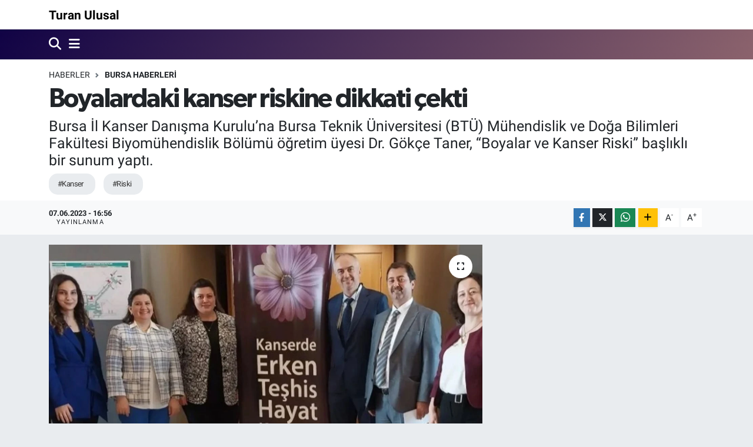

--- FILE ---
content_type: text/html; charset=UTF-8
request_url: https://www.turanulusal.com/boyalardaki-kanser-riskine-dikkati-cekti
body_size: 14430
content:
<!DOCTYPE html>
<html lang="tr" data-theme="flow">
<head>
<link rel="dns-prefetch" href="//www.turanulusal.com">
<link rel="dns-prefetch" href="//turanulusalcom.teimg.com">
<link rel="dns-prefetch" href="//static.tebilisim.com">
<link rel="dns-prefetch" href="//www.facebook.com">
<link rel="dns-prefetch" href="//www.twitter.com">
<link rel="dns-prefetch" href="//www.instagram.com">
<link rel="dns-prefetch" href="//www.youtube.com">
<link rel="dns-prefetch" href="//www.w3.org">
<link rel="dns-prefetch" href="//x.com">
<link rel="dns-prefetch" href="//api.whatsapp.com">
<link rel="dns-prefetch" href="//www.linkedin.com">
<link rel="dns-prefetch" href="//pinterest.com">
<link rel="dns-prefetch" href="//t.me">
<link rel="dns-prefetch" href="//www.pinterest.com">
<link rel="dns-prefetch" href="//tebilisim.com">
<link rel="dns-prefetch" href="//facebook.com">
<link rel="dns-prefetch" href="//twitter.com">

    <meta charset="utf-8">
<title>Boyalardaki kanser riskine dikkati çekti - Turan Ulusal</title>
<meta name="description" content="Bursa İl Kanser Danışma Kurulu’na Bursa Teknik Üniversitesi (BTÜ) Mühendislik ve Doğa Bilimleri Fakültesi Biyomühendislik Bölümü öğretim üyesi Dr. Gökçe Taner, “Boyalar ve Kanser Riski” başlıklı bir sunum yaptı.">
<meta name="keywords" content="Kanser, Riski">
<link rel="canonical" href="https://www.turanulusal.com/boyalardaki-kanser-riskine-dikkati-cekti">
<meta name="viewport" content="width=device-width,initial-scale=1">
<meta name="X-UA-Compatible" content="IE=edge">
<meta name="robots" content="max-image-preview:large">
<meta name="theme-color" content="#110345">
<meta name="title" content="Boyalardaki kanser riskine dikkati çekti">
<meta name="articleSection" content="news">
<meta name="datePublished" content="2023-06-07T16:56:00+03:00">
<meta name="dateModified" content="2023-06-07T16:56:00+03:00">
<meta name="articleAuthor" content="Sırrı Aydın">
<meta name="author" content="Sırrı Aydın">
<link rel="amphtml" href="https://www.turanulusal.com/boyalardaki-kanser-riskine-dikkati-cekti/amp">
<meta property="og:site_name" content="Turan Ulusal">
<meta property="og:title" content="Boyalardaki kanser riskine dikkati çekti">
<meta property="og:description" content="Bursa İl Kanser Danışma Kurulu’na Bursa Teknik Üniversitesi (BTÜ) Mühendislik ve Doğa Bilimleri Fakültesi Biyomühendislik Bölümü öğretim üyesi Dr. Gökçe Taner, “Boyalar ve Kanser Riski” başlıklı bir sunum yaptı.">
<meta property="og:url" content="https://www.turanulusal.com/boyalardaki-kanser-riskine-dikkati-cekti">
<meta property="og:image" content="https://turanulusalcom.teimg.com/turanulusal-com/uploads/2023/06/cats-447.jpg">
<meta property="og:type" content="article">
<meta property="og:article:published_time" content="2023-06-07T16:56:00+03:00">
<meta property="og:article:modified_time" content="2023-06-07T16:56:00+03:00">
<meta name="twitter:card" content="summary_large_image">
<meta name="twitter:site" content="@Türkiye Ulusal Medya">
<meta name="twitter:title" content="Boyalardaki kanser riskine dikkati çekti">
<meta name="twitter:description" content="Bursa İl Kanser Danışma Kurulu’na Bursa Teknik Üniversitesi (BTÜ) Mühendislik ve Doğa Bilimleri Fakültesi Biyomühendislik Bölümü öğretim üyesi Dr. Gökçe Taner, “Boyalar ve Kanser Riski” başlıklı bir sunum yaptı.">
<meta name="twitter:image" content="https://turanulusalcom.teimg.com/turanulusal-com/uploads/2023/06/cats-447.jpg">
<meta name="twitter:url" content="https://www.turanulusal.com/boyalardaki-kanser-riskine-dikkati-cekti">
<link rel="manifest" href="https://www.turanulusal.com/manifest.json?v=6.6.4" />
<link rel="preload" href="https://static.tebilisim.com/flow/assets/css/font-awesome/fa-solid-900.woff2" as="font" type="font/woff2" crossorigin />
<link rel="preload" href="https://static.tebilisim.com/flow/assets/css/font-awesome/fa-brands-400.woff2" as="font" type="font/woff2" crossorigin />
<link rel="preload" href="https://static.tebilisim.com/flow/vendor/te/fonts/roboto/KFOlCnqEu92Fr1MmEU9fBBc4AMP6lQ.woff2" as="font" type="font/woff2" crossorigin />
<link rel="preload" href="https://static.tebilisim.com/flow/vendor/te/fonts/roboto/KFOlCnqEu92Fr1MmEU9fChc4AMP6lbBP.woff2" as="font" type="font/woff2" crossorigin />
<link rel="preload" href="https://static.tebilisim.com/flow/vendor/te/fonts/roboto/KFOlCnqEu92Fr1MmWUlfBBc4AMP6lQ.woff2" as="font" type="font/woff2" crossorigin />
<link rel="preload" href="https://static.tebilisim.com/flow/vendor/te/fonts/roboto/KFOlCnqEu92Fr1MmWUlfChc4AMP6lbBP.woff2" as="font" type="font/woff2" crossorigin />
<link rel="preload" href="https://static.tebilisim.com/flow/vendor/te/fonts/roboto/KFOmCnqEu92Fr1Mu4mxKKTU1Kg.woff2" as="font" type="font/woff2" crossorigin />
<link rel="preload" href="https://static.tebilisim.com/flow/vendor/te/fonts/roboto/KFOmCnqEu92Fr1Mu7GxKKTU1Kvnz.woff2" as="font" type="font/woff2" crossorigin />

<link rel="preload"
	href="https://static.tebilisim.com/flow/vendor/te/fonts/gibson/Gibson-Bold.woff2"
	as="font" type="font/woff2" crossorigin />
<link rel="preload"
	href="https://static.tebilisim.com/flow/vendor/te/fonts/gibson/Gibson-BoldItalic.woff2"
	as="font" type="font/woff2" crossorigin />
<link rel="preload"
	href="https://static.tebilisim.com/flow/vendor/te/fonts/gibson/Gibson-Italic.woff2"
	as="font" type="font/woff2" crossorigin />
<link rel="preload"
	href="https://static.tebilisim.com/flow/vendor/te/fonts/gibson/Gibson-Light.woff2"
	as="font" type="font/woff2" crossorigin />
<link rel="preload"
	href="https://static.tebilisim.com/flow/vendor/te/fonts/gibson/Gibson-LightItalic.woff2"
	as="font" type="font/woff2" crossorigin />
<link rel="preload"
	href="https://static.tebilisim.com/flow/vendor/te/fonts/gibson/Gibson-SemiBold.woff2"
	as="font" type="font/woff2" crossorigin />
<link rel="preload"
	href="https://static.tebilisim.com/flow/vendor/te/fonts/gibson/Gibson-SemiBoldItalic.woff2"
	as="font" type="font/woff2" crossorigin />
<link rel="preload"
	href="https://static.tebilisim.com/flow/vendor/te/fonts/gibson/Gibson.woff2"
	as="font" type="font/woff2" crossorigin />

<link rel="preload" as="style" href="https://static.tebilisim.com/flow/vendor/te/fonts/roboto.css?v=6.6.4">
<link rel="stylesheet" href="https://static.tebilisim.com/flow/vendor/te/fonts/roboto.css?v=6.6.4">
<link rel="preload" as="style" href="https://static.tebilisim.com/flow/vendor/te/fonts/gibson.css?v=6.6.4">
<link rel="stylesheet" href="https://static.tebilisim.com/flow/vendor/te/fonts/gibson.css?v=6.6.4">

<style>:root {
        --te-link-color: #333;
        --te-link-hover-color: #000;
        --te-font: "Roboto";
        --te-secondary-font: "Gibson";
        --te-h1-font-size: 45px;
        --te-color: #110345;
        --te-hover-color: rgba(144, 102, 110, 0.97);
        --mm-ocd-width: 85%!important; /*  Mobil Menü Genişliği */
        --swiper-theme-color: var(--te-color)!important;
        --header-13-color: #ffc107;
    }</style><link rel="preload" as="style" href="https://static.tebilisim.com/flow/assets/vendor/bootstrap/css/bootstrap.min.css?v=6.6.4">
<link rel="stylesheet" href="https://static.tebilisim.com/flow/assets/vendor/bootstrap/css/bootstrap.min.css?v=6.6.4">
<link rel="preload" as="style" href="https://static.tebilisim.com/flow/assets/css/app6.6.4.min.css">
<link rel="stylesheet" href="https://static.tebilisim.com/flow/assets/css/app6.6.4.min.css">



<script type="application/ld+json">{"@context":"https:\/\/schema.org","@type":"WebSite","url":"https:\/\/www.turanulusal.com","potentialAction":{"@type":"SearchAction","target":"https:\/\/www.turanulusal.com\/arama?q={query}","query-input":"required name=query"}}</script>

<script type="application/ld+json">{"@context":"https:\/\/schema.org","@type":"NewsMediaOrganization","url":"https:\/\/www.turanulusal.com","name":"Turan Ulusal","logo":"https:\/\/www.turanulusal.com\/vendor\/te\/assets\/images\/placeholder.png","sameAs":["https:\/\/www.facebook.com\/T\u00fcrkiye Ulusal Medya","https:\/\/www.twitter.com\/T\u00fcrkiye Ulusal Medya","https:\/\/www.youtube.com\/Ulusal Medya","https:\/\/www.instagram.com\/ulusalmedya16"]}</script>

<script type="application/ld+json">{"@context":"https:\/\/schema.org","@graph":[{"@type":"SiteNavigationElement","name":"Ana Sayfa","url":"https:\/\/www.turanulusal.com","@id":"https:\/\/www.turanulusal.com"},{"@type":"SiteNavigationElement","name":"SA\u011eLIK","url":"https:\/\/www.turanulusal.com\/saglik","@id":"https:\/\/www.turanulusal.com\/saglik"},{"@type":"SiteNavigationElement","name":"BURSA HABERLER\u0130","url":"https:\/\/www.turanulusal.com\/bursa-haberleri","@id":"https:\/\/www.turanulusal.com\/bursa-haberleri"},{"@type":"SiteNavigationElement","name":"MAGAZ\u0130N","url":"https:\/\/www.turanulusal.com\/magazin","@id":"https:\/\/www.turanulusal.com\/magazin"},{"@type":"SiteNavigationElement","name":"S\u0130YASET","url":"https:\/\/www.turanulusal.com\/siyaset","@id":"https:\/\/www.turanulusal.com\/siyaset"},{"@type":"SiteNavigationElement","name":"KADIN","url":"https:\/\/www.turanulusal.com\/kadin","@id":"https:\/\/www.turanulusal.com\/kadin"},{"@type":"SiteNavigationElement","name":"SPOR","url":"https:\/\/www.turanulusal.com\/spor","@id":"https:\/\/www.turanulusal.com\/spor"},{"@type":"SiteNavigationElement","name":"E\u011e\u0130T\u0130M","url":"https:\/\/www.turanulusal.com\/egitim","@id":"https:\/\/www.turanulusal.com\/egitim"},{"@type":"SiteNavigationElement","name":"\u00d6ZEL HABER","url":"https:\/\/www.turanulusal.com\/ozel-haber","@id":"https:\/\/www.turanulusal.com\/ozel-haber"},{"@type":"SiteNavigationElement","name":"R\u00d6PORTAJ","url":"https:\/\/www.turanulusal.com\/roportaj","@id":"https:\/\/www.turanulusal.com\/roportaj"},{"@type":"SiteNavigationElement","name":"B\u0130L\u0130M-TEKNOLOJ\u0130","url":"https:\/\/www.turanulusal.com\/bilim-teknoloji","@id":"https:\/\/www.turanulusal.com\/bilim-teknoloji"},{"@type":"SiteNavigationElement","name":"EKONOM\u0130","url":"https:\/\/www.turanulusal.com\/ekonomi","@id":"https:\/\/www.turanulusal.com\/ekonomi"},{"@type":"SiteNavigationElement","name":"\u0130N\u015eAAT","url":"https:\/\/www.turanulusal.com\/insaat","@id":"https:\/\/www.turanulusal.com\/insaat"},{"@type":"SiteNavigationElement","name":"YA\u015eAM","url":"https:\/\/www.turanulusal.com\/yasam","@id":"https:\/\/www.turanulusal.com\/yasam"},{"@type":"SiteNavigationElement","name":"G\u00dcNDEM","url":"https:\/\/www.turanulusal.com\/gundem","@id":"https:\/\/www.turanulusal.com\/gundem"},{"@type":"SiteNavigationElement","name":"G\u00dcNCEL","url":"https:\/\/www.turanulusal.com\/guncel","@id":"https:\/\/www.turanulusal.com\/guncel"},{"@type":"SiteNavigationElement","name":"ASTROLOJ\u0130","url":"https:\/\/www.turanulusal.com\/astroloji","@id":"https:\/\/www.turanulusal.com\/astroloji"},{"@type":"SiteNavigationElement","name":"D\u00dcNYA","url":"https:\/\/www.turanulusal.com\/dunya","@id":"https:\/\/www.turanulusal.com\/dunya"},{"@type":"SiteNavigationElement","name":"\u0130leti\u015fim","url":"https:\/\/www.turanulusal.com\/iletisim","@id":"https:\/\/www.turanulusal.com\/iletisim"},{"@type":"SiteNavigationElement","name":"Gizlilik S\u00f6zle\u015fmesi","url":"https:\/\/www.turanulusal.com\/gizlilik-sozlesmesi","@id":"https:\/\/www.turanulusal.com\/gizlilik-sozlesmesi"},{"@type":"SiteNavigationElement","name":"Yazarlar","url":"https:\/\/www.turanulusal.com\/yazarlar","@id":"https:\/\/www.turanulusal.com\/yazarlar"},{"@type":"SiteNavigationElement","name":"Foto Galeri","url":"https:\/\/www.turanulusal.com\/foto-galeri","@id":"https:\/\/www.turanulusal.com\/foto-galeri"},{"@type":"SiteNavigationElement","name":"Video Galeri","url":"https:\/\/www.turanulusal.com\/video","@id":"https:\/\/www.turanulusal.com\/video"},{"@type":"SiteNavigationElement","name":"Biyografiler","url":"https:\/\/www.turanulusal.com\/biyografi","@id":"https:\/\/www.turanulusal.com\/biyografi"},{"@type":"SiteNavigationElement","name":"R\u00f6portajlar","url":"https:\/\/www.turanulusal.com\/roportaj","@id":"https:\/\/www.turanulusal.com\/roportaj"},{"@type":"SiteNavigationElement","name":"Anketler","url":"https:\/\/www.turanulusal.com\/anketler","@id":"https:\/\/www.turanulusal.com\/anketler"}]}</script>

<script type="application/ld+json">{"@context":"https:\/\/schema.org","@type":"BreadcrumbList","itemListElement":[{"@type":"ListItem","position":1,"item":{"@type":"Thing","@id":"https:\/\/www.turanulusal.com","name":"Haberler"}}]}</script>
<script type="application/ld+json">{"@context":"https:\/\/schema.org","@type":"NewsArticle","headline":"Boyalardaki kanser riskine dikkati \u00e7ekti","articleSection":"BURSA HABERLER\u0130","dateCreated":"2023-06-07T16:56:00+03:00","datePublished":"2023-06-07T16:56:00+03:00","dateModified":"2023-06-07T16:56:00+03:00","wordCount":435,"genre":"news","mainEntityOfPage":{"@type":"WebPage","@id":"https:\/\/www.turanulusal.com\/boyalardaki-kanser-riskine-dikkati-cekti"},"articleBody":"<p>Bursa \u0130l Sa\u011fl\u0131k M\u00fcd\u00fcrl\u00fc\u011f\u00fc taraf\u0131ndan olu\u015fturulan Bursa \u0130l Kanser Dan\u0131\u015fma Kurulu topland\u0131. Kurul\u2019un Bursa \u015eehir hastanesinde ger\u00e7ekle\u015fen toplant\u0131s\u0131na, Bursa Teknik \u00dcniversitesi (BT\u00dc)&nbsp; Biyom\u00fchendislik B\u00f6l\u00fcm\u00fc \u00f6\u011fretim \u00fcyesi Dr. G\u00f6k\u00e7e Taner davetli konu\u015fmac\u0131 olarak kat\u0131ld\u0131.<\/p>\r\n\r\n<p>Bursa \u0130l Sa\u011fl\u0131k M\u00fcd\u00fcrl\u00fc\u011f\u00fc, kanserli hastalar\u0131n tan\u0131, tedavi ve izlenimlerinde kar\u015f\u0131la\u015f\u0131lan sorunlar\u0131 tart\u0131\u015fmak, kanser tarama fark\u0131ndal\u0131\u011f\u0131n\u0131 art\u0131rmaya y\u00f6nelik \u00f6nerileri belirlemek ve dan\u0131\u015fma komisyonlar\u0131n\u0131n beklentilerini Bursa \u0130l Kanser Kurulunda g\u00f6r\u00fc\u015ft\u00fc. Kurul, ya\u015fan\u0131lan \u00e7a\u011f\u0131n b\u00fcy\u00fck sa\u011fl\u0131k sorunlar\u0131ndan biri olan kanser hastal\u0131\u011f\u0131 ile Bursa\u2019da s\u00fcrd\u00fcr\u00fclen m\u00fccadeleyi isti\u015fare etti.<\/p>\r\n\r\n<p>Bursa \u015eehir Hastanesinde ger\u00e7ekle\u015ftirilen Kurul\u2019a; Sa\u011fl\u0131k Bakanl\u0131\u011f\u0131 ve Tar\u0131m Orman Bakanl\u0131\u011f\u0131'ndan yetkililer, \u0130l ve \u0130l\u00e7e Sa\u011fl\u0131k M\u00fcd\u00fcrl\u00fc\u011f\u00fc Y\u00f6neticileri, Birim Temsilcileri, \u00f6\u011fretim \u00fcyeleri, hekimler, halk sa\u011fl\u0131\u011f\u0131 uzmanlar\u0131 ve STK temsilcileri kat\u0131ld\u0131.<\/p>\r\n\r\n<p>Bursa \u0130l Sa\u011fl\u0131k M\u00fcd\u00fcrl\u00fc\u011f\u00fc Halk Sa\u011fl\u0131\u011f\u0131 Hizmetleri Ba\u015fkan\u0131 Uzm. Dr. Mustafa \u00c7etin ve Ba\u015fkan Yard\u0131mc\u0131s\u0131 Dr. Yunuz Arslan\u2019\u0131n a\u00e7\u0131l\u0131\u015f konu\u015fmalar\u0131n\u0131 ger\u00e7ekle\u015ftirdi\u011fi Kurul\u2019da, BT\u00dc Biyom\u00fchendislik B\u00f6l\u00fcm\u00fc \u00f6\u011fretim \u00fcyesi Dr. G\u00f6k\u00e7e Taner \u201cBoyalar ve Kanser Riski\u201d konulu bir bilgilendirme sunumu ger\u00e7ekle\u015ftirdi. Uzun y\u0131llard\u0131r genetik toksikoloji alan\u0131nda \u00e7al\u0131\u015fmalar\u0131na devam eden bir molek\u00fcler biyolog ve sitogenetik uzman\u0131 oldu\u011funu belirten Dr. Taner y\u00fcr\u00fctt\u00fckleri bilimsel \u00e7al\u0131\u015fmalar ve projeler hakk\u0131nda Bursa \u0130l Kanser Dan\u0131\u015fma Kurulu\u2019nda bilgi verdi.<\/p>\r\n\r\n<p>Sunumunda boyalar\u0131n sa\u011fl\u0131k \u00fczerindeki etkileri hakk\u0131ndaki g\u00fcncel verileri payla\u015fan Taner \u2018End\u00fcstriyel kimyasallar toplum sa\u011fl\u0131\u011f\u0131 a\u00e7\u0131s\u0131ndan etkilerinin anla\u015f\u0131lmas\u0131 i\u00e7in son y\u0131llarda s\u0131kl\u0131kla ara\u015ft\u0131r\u0131lmaktad\u0131r. Bu kimyasal risklerden biri de boyalard\u0131r.\u2019 dedi. Konu\u015fmas\u0131n\u0131n devam\u0131nda, boya kullan\u0131c\u0131lar\u0131n\u0131n, boya ile birlikte binlerce farkl\u0131 organik, inorganik; do\u011fal veya sentetik kimyasal maddeye maruz kald\u0131klar\u0131n\u0131 kaydeden Taner, bu maddelerin b\u00fcy\u00fck bir k\u0131sm\u0131n\u0131n kanserojen olmas\u0131n\u0131n yan\u0131 s\u0131ra insan sa\u011fl\u0131\u011f\u0131 \u00fczerinde pek \u00e7ok etkilerinin olabilece\u011fini s\u00f6yledi. Dr. Taner sunumunda, bireyin g\u00fcnl\u00fck hayatta pek \u00e7ok g\u0131da, kozmetik ve tekstil \u00fcr\u00fcn\u00fcne maruz kald\u0131\u011f\u0131n\u0131; tekstil boyalar\u0131, g\u0131da boyalar\u0131 ve sa\u00e7 boyalar\u0131n\u0131n i\u00e7eri\u011findeki olas\u0131 kanserojen bile\u015fiklere de \u00f6zellikle dikkat edilmesi gerekti\u011fini bildirdi.<\/p>","description":"Bursa \u0130l Kanser Dan\u0131\u015fma Kurulu\u2019na Bursa Teknik \u00dcniversitesi (BT\u00dc) M\u00fchendislik ve Do\u011fa Bilimleri Fak\u00fcltesi Biyom\u00fchendislik B\u00f6l\u00fcm\u00fc \u00f6\u011fretim \u00fcyesi Dr. G\u00f6k\u00e7e Taner, \u201cBoyalar ve Kanser Riski\u201d ba\u015fl\u0131kl\u0131 bir sunum yapt\u0131.","inLanguage":"tr-TR","keywords":["Kanser","Riski"],"image":{"@type":"ImageObject","url":"https:\/\/turanulusalcom.teimg.com\/crop\/1280x720\/turanulusal-com\/uploads\/2023\/06\/cats-447.jpg","width":"1280","height":"720","caption":"Boyalardaki kanser riskine dikkati \u00e7ekti"},"publishingPrinciples":"https:\/\/www.turanulusal.com\/gizlilik-sozlesmesi","isFamilyFriendly":"http:\/\/schema.org\/True","isAccessibleForFree":"http:\/\/schema.org\/True","publisher":{"@type":"Organization","name":"Turan Ulusal","image":"https:\/\/www.turanulusal.com\/vendor\/te\/assets\/images\/placeholder.png","logo":{"@type":"ImageObject","url":"https:\/\/www.turanulusal.com\/vendor\/te\/assets\/images\/placeholder.png","width":"640","height":"375"}},"author":{"@type":"Person","name":"S\u0131rr\u0131 Ayd\u0131n","honorificPrefix":"","jobTitle":"","url":null}}</script>












</head>




<body class="d-flex flex-column min-vh-100">

    
    

    <header class="header-1">
    <nav class="top-header navbar navbar-expand-lg navbar-light shadow-sm bg-white py-1">
        <div class="container">
                            <a class="navbar-brand fw-bold me-0" href="/" title="Turan Ulusal">Turan Ulusal</a>
                                    <ul class="nav d-lg-none px-2">
                
                <li class="nav-item"><a href="/arama" class="me-2" title="Ara"><i class="fa fa-search fa-lg"></i></a></li>
                <li class="nav-item"><a href="#menu" title="Ana Menü"><i class="fa fa-bars fa-lg"></i></a></li>
            </ul>
        </div>
    </nav>
    <div class="main-menu navbar navbar-expand-lg d-none d-lg-block bg-gradient-te py-1">
        <div class="container">
            
            <ul class="navigation-menu nav d-flex align-items-center">

                <li class="nav-item">
                    <a href="/arama" class="nav-link pe-1 text-white" title="Ara">
                        <i class="fa fa-search fa-lg"></i>
                    </a>
                </li>

                

                <li class="nav-item dropdown position-static">
                    <a class="nav-link pe-0 text-white" data-bs-toggle="dropdown" href="#" aria-haspopup="true" aria-expanded="false" title="Ana Menü">
                        <i class="fa fa-bars fa-lg"></i>
                    </a>
                    <div class="mega-menu dropdown-menu dropdown-menu-end text-capitalize shadow-lg border-0 rounded-0">

    <div class="row g-3 small p-3">

        
        

    </div>

    <div class="p-3 bg-light">
                <a class="me-3"
            href="https://www.facebook.com/Türkiye Ulusal Medya" target="_blank" rel="nofollow noreferrer noopener"><i class="fab fa-facebook me-2 text-navy"></i> Facebook</a>
                        <a class="me-3"
            href="https://www.twitter.com/Türkiye Ulusal Medya" target="_blank" rel="nofollow noreferrer noopener"><i class="fab fa-x-twitter "></i> Twitter</a>
                        <a class="me-3"
            href="https://www.instagram.com/ulusalmedya16" target="_blank" rel="nofollow noreferrer noopener"><i class="fab fa-instagram me-2 text-magenta"></i> Instagram</a>
                                <a class="me-3"
            href="https://www.youtube.com/Ulusal Medya" target="_blank" rel="nofollow noreferrer noopener"><i class="fab fa-youtube me-2 text-danger"></i> Youtube</a>
                                                    </div>

    <div class="mega-menu-footer p-2 bg-te-color">
        <a class="dropdown-item text-white" href="/kunye" title="Künye"><i class="fa fa-id-card me-2"></i> Künye</a>
        <a class="dropdown-item text-white" href="/iletisim" title="İletişim"><i class="fa fa-envelope me-2"></i> İletişim</a>
        <a class="dropdown-item text-white" href="/rss-baglantilari" title="RSS Bağlantıları"><i class="fa fa-rss me-2"></i> RSS Bağlantıları</a>
        <a class="dropdown-item text-white" href="/member/login" title="Üyelik Girişi"><i class="fa fa-user me-2"></i> Üyelik Girişi</a>
    </div>


</div>

                </li>

            </ul>
        </div>
    </div>
    
</header>






<main class="single overflow-hidden" style="min-height: 300px">

            
    
    <div class="infinite" data-show-advert="1">

    

    <div class="infinite-item d-block" data-id="1611" data-category-id="2" data-reference="TE\Archive\Models\Archive" data-json-url="/service/json/featured-infinite.json">

        

        <div class="post-header pt-3 bg-white">

    <div class="container">

        
        <nav class="meta-category d-flex justify-content-lg-start" style="--bs-breadcrumb-divider: url(&#34;data:image/svg+xml,%3Csvg xmlns='http://www.w3.org/2000/svg' width='8' height='8'%3E%3Cpath d='M2.5 0L1 1.5 3.5 4 1 6.5 2.5 8l4-4-4-4z' fill='%236c757d'/%3E%3C/svg%3E&#34;);" aria-label="breadcrumb">
        <ol class="breadcrumb mb-0">
            <li class="breadcrumb-item"><a href="https://www.turanulusal.com" class="breadcrumb_link" target="_self">Haberler</a></li>
            <li class="breadcrumb-item active fw-bold" aria-current="page"><a href="/bursa-haberleri" target="_self" class="breadcrumb_link text-dark" title="BURSA HABERLERİ">BURSA HABERLERİ</a></li>
        </ol>
</nav>

        <h1 class="h2 fw-bold text-lg-start headline my-2" itemprop="headline">Boyalardaki kanser riskine dikkati çekti</h1>
        
        <h2 class="lead text-lg-start text-dark my-2 description" itemprop="description">Bursa İl Kanser Danışma Kurulu’na Bursa Teknik Üniversitesi (BTÜ) Mühendislik ve Doğa Bilimleri Fakültesi Biyomühendislik Bölümü öğretim üyesi Dr. Gökçe Taner, “Boyalar ve Kanser Riski” başlıklı bir sunum yaptı.</h2>
        
        <div class="news-tags">
        <a href="https://www.turanulusal.com/haberleri/kanser" title="Kanser" class="news-tags__link" rel="nofollow">#Kanser</a>
        <a href="https://www.turanulusal.com/haberleri/riski" title="Riski" class="news-tags__link" rel="nofollow">#Riski</a>
    </div>

    </div>

    <div class="bg-light py-1">
        <div class="container d-flex justify-content-between align-items-center">

            <div class="meta-author">
    
    <div class="box">
    <time class="fw-bold">07.06.2023 - 16:56</time>
    <span class="info">Yayınlanma</span>
</div>

    
    
    

</div>


            <div class="share-area justify-content-end align-items-center d-none d-lg-flex">

    <div class="mobile-share-button-container mb-2 d-block d-md-none">
    <button
        class="btn btn-primary btn-sm rounded-0 shadow-sm w-100"
        onclick="handleMobileShare(event, 'Boyalardaki kanser riskine dikkati çekti', 'https://www.turanulusal.com/boyalardaki-kanser-riskine-dikkati-cekti')"
        title="Paylaş"
    >
        <i class="fas fa-share-alt me-2"></i>Paylaş
    </button>
</div>

<div class="social-buttons-new d-none d-md-flex justify-content-between">
    <a
        href="https://www.facebook.com/sharer/sharer.php?u=https%3A%2F%2Fwww.turanulusal.com%2Fboyalardaki-kanser-riskine-dikkati-cekti"
        onclick="initiateDesktopShare(event, 'facebook')"
        class="btn btn-primary btn-sm rounded-0 shadow-sm me-1"
        title="Facebook'ta Paylaş"
        data-platform="facebook"
        data-share-url="https://www.turanulusal.com/boyalardaki-kanser-riskine-dikkati-cekti"
        data-share-title="Boyalardaki kanser riskine dikkati çekti"
        rel="noreferrer nofollow noopener external"
    >
        <i class="fab fa-facebook-f"></i>
    </a>

    <a
        href="https://x.com/intent/tweet?url=https%3A%2F%2Fwww.turanulusal.com%2Fboyalardaki-kanser-riskine-dikkati-cekti&text=Boyalardaki+kanser+riskine+dikkati+%C3%A7ekti"
        onclick="initiateDesktopShare(event, 'twitter')"
        class="btn btn-dark btn-sm rounded-0 shadow-sm me-1"
        title="X'de Paylaş"
        data-platform="twitter"
        data-share-url="https://www.turanulusal.com/boyalardaki-kanser-riskine-dikkati-cekti"
        data-share-title="Boyalardaki kanser riskine dikkati çekti"
        rel="noreferrer nofollow noopener external"
    >
        <i class="fab fa-x-twitter text-white"></i>
    </a>

    <a
        href="https://api.whatsapp.com/send?text=Boyalardaki+kanser+riskine+dikkati+%C3%A7ekti+-+https%3A%2F%2Fwww.turanulusal.com%2Fboyalardaki-kanser-riskine-dikkati-cekti"
        onclick="initiateDesktopShare(event, 'whatsapp')"
        class="btn btn-success btn-sm rounded-0 btn-whatsapp shadow-sm me-1"
        title="Whatsapp'ta Paylaş"
        data-platform="whatsapp"
        data-share-url="https://www.turanulusal.com/boyalardaki-kanser-riskine-dikkati-cekti"
        data-share-title="Boyalardaki kanser riskine dikkati çekti"
        rel="noreferrer nofollow noopener external"
    >
        <i class="fab fa-whatsapp fa-lg"></i>
    </a>

    <div class="dropdown">
        <button class="dropdownButton btn btn-sm rounded-0 btn-warning border-none shadow-sm me-1" type="button" data-bs-toggle="dropdown" name="socialDropdownButton" title="Daha Fazla">
            <i id="icon" class="fa fa-plus"></i>
        </button>

        <ul class="dropdown-menu dropdown-menu-end border-0 rounded-1 shadow">
            <li>
                <a
                    href="https://www.linkedin.com/sharing/share-offsite/?url=https%3A%2F%2Fwww.turanulusal.com%2Fboyalardaki-kanser-riskine-dikkati-cekti"
                    class="dropdown-item"
                    onclick="initiateDesktopShare(event, 'linkedin')"
                    data-platform="linkedin"
                    data-share-url="https://www.turanulusal.com/boyalardaki-kanser-riskine-dikkati-cekti"
                    data-share-title="Boyalardaki kanser riskine dikkati çekti"
                    rel="noreferrer nofollow noopener external"
                    title="Linkedin"
                >
                    <i class="fab fa-linkedin text-primary me-2"></i>Linkedin
                </a>
            </li>
            <li>
                <a
                    href="https://pinterest.com/pin/create/button/?url=https%3A%2F%2Fwww.turanulusal.com%2Fboyalardaki-kanser-riskine-dikkati-cekti&description=Boyalardaki+kanser+riskine+dikkati+%C3%A7ekti&media="
                    class="dropdown-item"
                    onclick="initiateDesktopShare(event, 'pinterest')"
                    data-platform="pinterest"
                    data-share-url="https://www.turanulusal.com/boyalardaki-kanser-riskine-dikkati-cekti"
                    data-share-title="Boyalardaki kanser riskine dikkati çekti"
                    rel="noreferrer nofollow noopener external"
                    title="Pinterest"
                >
                    <i class="fab fa-pinterest text-danger me-2"></i>Pinterest
                </a>
            </li>
            <li>
                <a
                    href="https://t.me/share/url?url=https%3A%2F%2Fwww.turanulusal.com%2Fboyalardaki-kanser-riskine-dikkati-cekti&text=Boyalardaki+kanser+riskine+dikkati+%C3%A7ekti"
                    class="dropdown-item"
                    onclick="initiateDesktopShare(event, 'telegram')"
                    data-platform="telegram"
                    data-share-url="https://www.turanulusal.com/boyalardaki-kanser-riskine-dikkati-cekti"
                    data-share-title="Boyalardaki kanser riskine dikkati çekti"
                    rel="noreferrer nofollow noopener external"
                    title="Telegram"
                >
                    <i class="fab fa-telegram-plane text-primary me-2"></i>Telegram
                </a>
            </li>
            <li class="border-0">
                <a class="dropdown-item" href="javascript:void(0)" onclick="printContent(event)" title="Yazdır">
                    <i class="fas fa-print text-dark me-2"></i>
                    Yazdır
                </a>
            </li>
            <li class="border-0">
                <a class="dropdown-item" href="javascript:void(0)" onclick="copyURL(event, 'https://www.turanulusal.com/boyalardaki-kanser-riskine-dikkati-cekti')" rel="noreferrer nofollow noopener external" title="Bağlantıyı Kopyala">
                    <i class="fas fa-link text-dark me-2"></i>
                    Kopyala
                </a>
            </li>
        </ul>
    </div>
</div>

<script>
    var shareableModelId = 1611;
    var shareableModelClass = 'TE\\Archive\\Models\\Archive';

    function shareCount(id, model, platform, url) {
        fetch("https://www.turanulusal.com/sharecount", {
            method: 'POST',
            headers: {
                'Content-Type': 'application/json',
                'X-CSRF-TOKEN': document.querySelector('meta[name="csrf-token"]')?.getAttribute('content')
            },
            body: JSON.stringify({ id, model, platform, url })
        }).catch(err => console.error('Share count fetch error:', err));
    }

    function goSharePopup(url, title, width = 600, height = 400) {
        const left = (screen.width - width) / 2;
        const top = (screen.height - height) / 2;
        window.open(
            url,
            title,
            `width=${width},height=${height},left=${left},top=${top},resizable=yes,scrollbars=yes`
        );
    }

    async function handleMobileShare(event, title, url) {
        event.preventDefault();

        if (shareableModelId && shareableModelClass) {
            shareCount(shareableModelId, shareableModelClass, 'native_mobile_share', url);
        }

        const isAndroidWebView = navigator.userAgent.includes('Android') && !navigator.share;

        if (isAndroidWebView) {
            window.location.href = 'androidshare://paylas?title=' + encodeURIComponent(title) + '&url=' + encodeURIComponent(url);
            return;
        }

        if (navigator.share) {
            try {
                await navigator.share({ title: title, url: url });
            } catch (error) {
                if (error.name !== 'AbortError') {
                    console.error('Web Share API failed:', error);
                }
            }
        } else {
            alert("Bu cihaz paylaşımı desteklemiyor.");
        }
    }

    function initiateDesktopShare(event, platformOverride = null) {
        event.preventDefault();
        const anchor = event.currentTarget;
        const platform = platformOverride || anchor.dataset.platform;
        const webShareUrl = anchor.href;
        const contentUrl = anchor.dataset.shareUrl || webShareUrl;

        if (shareableModelId && shareableModelClass && platform) {
            shareCount(shareableModelId, shareableModelClass, platform, contentUrl);
        }

        goSharePopup(webShareUrl, platform ? platform.charAt(0).toUpperCase() + platform.slice(1) : "Share");
    }

    function copyURL(event, urlToCopy) {
        event.preventDefault();
        navigator.clipboard.writeText(urlToCopy).then(() => {
            alert('Bağlantı panoya kopyalandı!');
        }).catch(err => {
            console.error('Could not copy text: ', err);
            try {
                const textArea = document.createElement("textarea");
                textArea.value = urlToCopy;
                textArea.style.position = "fixed";
                document.body.appendChild(textArea);
                textArea.focus();
                textArea.select();
                document.execCommand('copy');
                document.body.removeChild(textArea);
                alert('Bağlantı panoya kopyalandı!');
            } catch (fallbackErr) {
                console.error('Fallback copy failed:', fallbackErr);
            }
        });
    }

    function printContent(event) {
        event.preventDefault();

        const triggerElement = event.currentTarget;
        const contextContainer = triggerElement.closest('.infinite-item') || document;

        const header      = contextContainer.querySelector('.post-header');
        const media       = contextContainer.querySelector('.news-section .col-lg-8 .inner, .news-section .col-lg-8 .ratio, .news-section .col-lg-8 iframe');
        const articleBody = contextContainer.querySelector('.article-text');

        if (!header && !media && !articleBody) {
            window.print();
            return;
        }

        let printHtml = '';
        
        if (header) {
            const titleEl = header.querySelector('h1');
            const descEl  = header.querySelector('.description, h2.lead');

            let cleanHeaderHtml = '<div class="printed-header">';
            if (titleEl) cleanHeaderHtml += titleEl.outerHTML;
            if (descEl)  cleanHeaderHtml += descEl.outerHTML;
            cleanHeaderHtml += '</div>';

            printHtml += cleanHeaderHtml;
        }

        if (media) {
            printHtml += media.outerHTML;
        }

        if (articleBody) {
            const articleClone = articleBody.cloneNode(true);
            articleClone.querySelectorAll('.post-flash').forEach(function (el) {
                el.parentNode.removeChild(el);
            });
            printHtml += articleClone.outerHTML;
        }
        const iframe = document.createElement('iframe');
        iframe.style.position = 'fixed';
        iframe.style.right = '0';
        iframe.style.bottom = '0';
        iframe.style.width = '0';
        iframe.style.height = '0';
        iframe.style.border = '0';
        document.body.appendChild(iframe);

        const frameWindow = iframe.contentWindow || iframe;
        const title = document.title || 'Yazdır';
        const headStyles = Array.from(document.querySelectorAll('link[rel="stylesheet"], style'))
            .map(el => el.outerHTML)
            .join('');

        iframe.onload = function () {
            try {
                frameWindow.focus();
                frameWindow.print();
            } finally {
                setTimeout(function () {
                    document.body.removeChild(iframe);
                }, 1000);
            }
        };

        const doc = frameWindow.document;
        doc.open();
        doc.write(`
            <!doctype html>
            <html lang="tr">
                <head>
<link rel="dns-prefetch" href="//www.turanulusal.com">
<link rel="dns-prefetch" href="//turanulusalcom.teimg.com">
<link rel="dns-prefetch" href="//static.tebilisim.com">
<link rel="dns-prefetch" href="//www.facebook.com">
<link rel="dns-prefetch" href="//www.twitter.com">
<link rel="dns-prefetch" href="//www.instagram.com">
<link rel="dns-prefetch" href="//www.youtube.com">
<link rel="dns-prefetch" href="//www.w3.org">
<link rel="dns-prefetch" href="//x.com">
<link rel="dns-prefetch" href="//api.whatsapp.com">
<link rel="dns-prefetch" href="//www.linkedin.com">
<link rel="dns-prefetch" href="//pinterest.com">
<link rel="dns-prefetch" href="//t.me">
<link rel="dns-prefetch" href="//www.pinterest.com">
<link rel="dns-prefetch" href="//tebilisim.com">
<link rel="dns-prefetch" href="//facebook.com">
<link rel="dns-prefetch" href="//twitter.com">
                    <meta charset="utf-8">
                    <title>${title}</title>
                    ${headStyles}
                    <style>
                        html, body {
                            margin: 0;
                            padding: 0;
                            background: #ffffff;
                        }
                        .printed-article {
                            margin: 0;
                            padding: 20px;
                            box-shadow: none;
                            background: #ffffff;
                        }
                    </style>
                </head>
                <body>
                    <div class="printed-article">
                        ${printHtml}
                    </div>
                </body>
            </html>
        `);
        doc.close();
    }

    var dropdownButton = document.querySelector('.dropdownButton');
    if (dropdownButton) {
        var icon = dropdownButton.querySelector('#icon');
        var parentDropdown = dropdownButton.closest('.dropdown');
        if (parentDropdown && icon) {
            parentDropdown.addEventListener('show.bs.dropdown', function () {
                icon.classList.remove('fa-plus');
                icon.classList.add('fa-minus');
            });
            parentDropdown.addEventListener('hide.bs.dropdown', function () {
                icon.classList.remove('fa-minus');
                icon.classList.add('fa-plus');
            });
        }
    }
</script>

    
        
            <a href="#" title="Metin boyutunu küçült" class="te-textDown btn btn-sm btn-white rounded-0 me-1">A<sup>-</sup></a>
            <a href="#" title="Metin boyutunu büyüt" class="te-textUp btn btn-sm btn-white rounded-0 me-1">A<sup>+</sup></a>

            
        

    
</div>



        </div>


    </div>


</div>




        <div class="container g-0 g-sm-4">

            <div class="news-section overflow-hidden mt-lg-3">
                <div class="row g-3">
                    <div class="col-lg-8">

                        <div class="inner">
    <a href="https://turanulusalcom.teimg.com/crop/1280x720/turanulusal-com/uploads/2023/06/cats-447.jpg" class="position-relative d-block" data-fancybox>
                        <div class="zoom-in-out m-3">
            <i class="fa fa-expand" style="font-size: 14px"></i>
        </div>
        <img class="img-fluid" src="https://turanulusalcom.teimg.com/crop/1280x720/turanulusal-com/uploads/2023/06/cats-447.jpg" alt="Boyalardaki kanser riskine dikkati çekti" width="860" height="504" loading="eager" fetchpriority="high" decoding="async" style="width:100%; aspect-ratio: 860 / 504;" />
            </a>
</div>





                        <div class="d-flex d-lg-none justify-content-between align-items-center p-2">

    <div class="mobile-share-button-container mb-2 d-block d-md-none">
    <button
        class="btn btn-primary btn-sm rounded-0 shadow-sm w-100"
        onclick="handleMobileShare(event, 'Boyalardaki kanser riskine dikkati çekti', 'https://www.turanulusal.com/boyalardaki-kanser-riskine-dikkati-cekti')"
        title="Paylaş"
    >
        <i class="fas fa-share-alt me-2"></i>Paylaş
    </button>
</div>

<div class="social-buttons-new d-none d-md-flex justify-content-between">
    <a
        href="https://www.facebook.com/sharer/sharer.php?u=https%3A%2F%2Fwww.turanulusal.com%2Fboyalardaki-kanser-riskine-dikkati-cekti"
        onclick="initiateDesktopShare(event, 'facebook')"
        class="btn btn-primary btn-sm rounded-0 shadow-sm me-1"
        title="Facebook'ta Paylaş"
        data-platform="facebook"
        data-share-url="https://www.turanulusal.com/boyalardaki-kanser-riskine-dikkati-cekti"
        data-share-title="Boyalardaki kanser riskine dikkati çekti"
        rel="noreferrer nofollow noopener external"
    >
        <i class="fab fa-facebook-f"></i>
    </a>

    <a
        href="https://x.com/intent/tweet?url=https%3A%2F%2Fwww.turanulusal.com%2Fboyalardaki-kanser-riskine-dikkati-cekti&text=Boyalardaki+kanser+riskine+dikkati+%C3%A7ekti"
        onclick="initiateDesktopShare(event, 'twitter')"
        class="btn btn-dark btn-sm rounded-0 shadow-sm me-1"
        title="X'de Paylaş"
        data-platform="twitter"
        data-share-url="https://www.turanulusal.com/boyalardaki-kanser-riskine-dikkati-cekti"
        data-share-title="Boyalardaki kanser riskine dikkati çekti"
        rel="noreferrer nofollow noopener external"
    >
        <i class="fab fa-x-twitter text-white"></i>
    </a>

    <a
        href="https://api.whatsapp.com/send?text=Boyalardaki+kanser+riskine+dikkati+%C3%A7ekti+-+https%3A%2F%2Fwww.turanulusal.com%2Fboyalardaki-kanser-riskine-dikkati-cekti"
        onclick="initiateDesktopShare(event, 'whatsapp')"
        class="btn btn-success btn-sm rounded-0 btn-whatsapp shadow-sm me-1"
        title="Whatsapp'ta Paylaş"
        data-platform="whatsapp"
        data-share-url="https://www.turanulusal.com/boyalardaki-kanser-riskine-dikkati-cekti"
        data-share-title="Boyalardaki kanser riskine dikkati çekti"
        rel="noreferrer nofollow noopener external"
    >
        <i class="fab fa-whatsapp fa-lg"></i>
    </a>

    <div class="dropdown">
        <button class="dropdownButton btn btn-sm rounded-0 btn-warning border-none shadow-sm me-1" type="button" data-bs-toggle="dropdown" name="socialDropdownButton" title="Daha Fazla">
            <i id="icon" class="fa fa-plus"></i>
        </button>

        <ul class="dropdown-menu dropdown-menu-end border-0 rounded-1 shadow">
            <li>
                <a
                    href="https://www.linkedin.com/sharing/share-offsite/?url=https%3A%2F%2Fwww.turanulusal.com%2Fboyalardaki-kanser-riskine-dikkati-cekti"
                    class="dropdown-item"
                    onclick="initiateDesktopShare(event, 'linkedin')"
                    data-platform="linkedin"
                    data-share-url="https://www.turanulusal.com/boyalardaki-kanser-riskine-dikkati-cekti"
                    data-share-title="Boyalardaki kanser riskine dikkati çekti"
                    rel="noreferrer nofollow noopener external"
                    title="Linkedin"
                >
                    <i class="fab fa-linkedin text-primary me-2"></i>Linkedin
                </a>
            </li>
            <li>
                <a
                    href="https://pinterest.com/pin/create/button/?url=https%3A%2F%2Fwww.turanulusal.com%2Fboyalardaki-kanser-riskine-dikkati-cekti&description=Boyalardaki+kanser+riskine+dikkati+%C3%A7ekti&media="
                    class="dropdown-item"
                    onclick="initiateDesktopShare(event, 'pinterest')"
                    data-platform="pinterest"
                    data-share-url="https://www.turanulusal.com/boyalardaki-kanser-riskine-dikkati-cekti"
                    data-share-title="Boyalardaki kanser riskine dikkati çekti"
                    rel="noreferrer nofollow noopener external"
                    title="Pinterest"
                >
                    <i class="fab fa-pinterest text-danger me-2"></i>Pinterest
                </a>
            </li>
            <li>
                <a
                    href="https://t.me/share/url?url=https%3A%2F%2Fwww.turanulusal.com%2Fboyalardaki-kanser-riskine-dikkati-cekti&text=Boyalardaki+kanser+riskine+dikkati+%C3%A7ekti"
                    class="dropdown-item"
                    onclick="initiateDesktopShare(event, 'telegram')"
                    data-platform="telegram"
                    data-share-url="https://www.turanulusal.com/boyalardaki-kanser-riskine-dikkati-cekti"
                    data-share-title="Boyalardaki kanser riskine dikkati çekti"
                    rel="noreferrer nofollow noopener external"
                    title="Telegram"
                >
                    <i class="fab fa-telegram-plane text-primary me-2"></i>Telegram
                </a>
            </li>
            <li class="border-0">
                <a class="dropdown-item" href="javascript:void(0)" onclick="printContent(event)" title="Yazdır">
                    <i class="fas fa-print text-dark me-2"></i>
                    Yazdır
                </a>
            </li>
            <li class="border-0">
                <a class="dropdown-item" href="javascript:void(0)" onclick="copyURL(event, 'https://www.turanulusal.com/boyalardaki-kanser-riskine-dikkati-cekti')" rel="noreferrer nofollow noopener external" title="Bağlantıyı Kopyala">
                    <i class="fas fa-link text-dark me-2"></i>
                    Kopyala
                </a>
            </li>
        </ul>
    </div>
</div>

<script>
    var shareableModelId = 1611;
    var shareableModelClass = 'TE\\Archive\\Models\\Archive';

    function shareCount(id, model, platform, url) {
        fetch("https://www.turanulusal.com/sharecount", {
            method: 'POST',
            headers: {
                'Content-Type': 'application/json',
                'X-CSRF-TOKEN': document.querySelector('meta[name="csrf-token"]')?.getAttribute('content')
            },
            body: JSON.stringify({ id, model, platform, url })
        }).catch(err => console.error('Share count fetch error:', err));
    }

    function goSharePopup(url, title, width = 600, height = 400) {
        const left = (screen.width - width) / 2;
        const top = (screen.height - height) / 2;
        window.open(
            url,
            title,
            `width=${width},height=${height},left=${left},top=${top},resizable=yes,scrollbars=yes`
        );
    }

    async function handleMobileShare(event, title, url) {
        event.preventDefault();

        if (shareableModelId && shareableModelClass) {
            shareCount(shareableModelId, shareableModelClass, 'native_mobile_share', url);
        }

        const isAndroidWebView = navigator.userAgent.includes('Android') && !navigator.share;

        if (isAndroidWebView) {
            window.location.href = 'androidshare://paylas?title=' + encodeURIComponent(title) + '&url=' + encodeURIComponent(url);
            return;
        }

        if (navigator.share) {
            try {
                await navigator.share({ title: title, url: url });
            } catch (error) {
                if (error.name !== 'AbortError') {
                    console.error('Web Share API failed:', error);
                }
            }
        } else {
            alert("Bu cihaz paylaşımı desteklemiyor.");
        }
    }

    function initiateDesktopShare(event, platformOverride = null) {
        event.preventDefault();
        const anchor = event.currentTarget;
        const platform = platformOverride || anchor.dataset.platform;
        const webShareUrl = anchor.href;
        const contentUrl = anchor.dataset.shareUrl || webShareUrl;

        if (shareableModelId && shareableModelClass && platform) {
            shareCount(shareableModelId, shareableModelClass, platform, contentUrl);
        }

        goSharePopup(webShareUrl, platform ? platform.charAt(0).toUpperCase() + platform.slice(1) : "Share");
    }

    function copyURL(event, urlToCopy) {
        event.preventDefault();
        navigator.clipboard.writeText(urlToCopy).then(() => {
            alert('Bağlantı panoya kopyalandı!');
        }).catch(err => {
            console.error('Could not copy text: ', err);
            try {
                const textArea = document.createElement("textarea");
                textArea.value = urlToCopy;
                textArea.style.position = "fixed";
                document.body.appendChild(textArea);
                textArea.focus();
                textArea.select();
                document.execCommand('copy');
                document.body.removeChild(textArea);
                alert('Bağlantı panoya kopyalandı!');
            } catch (fallbackErr) {
                console.error('Fallback copy failed:', fallbackErr);
            }
        });
    }

    function printContent(event) {
        event.preventDefault();

        const triggerElement = event.currentTarget;
        const contextContainer = triggerElement.closest('.infinite-item') || document;

        const header      = contextContainer.querySelector('.post-header');
        const media       = contextContainer.querySelector('.news-section .col-lg-8 .inner, .news-section .col-lg-8 .ratio, .news-section .col-lg-8 iframe');
        const articleBody = contextContainer.querySelector('.article-text');

        if (!header && !media && !articleBody) {
            window.print();
            return;
        }

        let printHtml = '';
        
        if (header) {
            const titleEl = header.querySelector('h1');
            const descEl  = header.querySelector('.description, h2.lead');

            let cleanHeaderHtml = '<div class="printed-header">';
            if (titleEl) cleanHeaderHtml += titleEl.outerHTML;
            if (descEl)  cleanHeaderHtml += descEl.outerHTML;
            cleanHeaderHtml += '</div>';

            printHtml += cleanHeaderHtml;
        }

        if (media) {
            printHtml += media.outerHTML;
        }

        if (articleBody) {
            const articleClone = articleBody.cloneNode(true);
            articleClone.querySelectorAll('.post-flash').forEach(function (el) {
                el.parentNode.removeChild(el);
            });
            printHtml += articleClone.outerHTML;
        }
        const iframe = document.createElement('iframe');
        iframe.style.position = 'fixed';
        iframe.style.right = '0';
        iframe.style.bottom = '0';
        iframe.style.width = '0';
        iframe.style.height = '0';
        iframe.style.border = '0';
        document.body.appendChild(iframe);

        const frameWindow = iframe.contentWindow || iframe;
        const title = document.title || 'Yazdır';
        const headStyles = Array.from(document.querySelectorAll('link[rel="stylesheet"], style'))
            .map(el => el.outerHTML)
            .join('');

        iframe.onload = function () {
            try {
                frameWindow.focus();
                frameWindow.print();
            } finally {
                setTimeout(function () {
                    document.body.removeChild(iframe);
                }, 1000);
            }
        };

        const doc = frameWindow.document;
        doc.open();
        doc.write(`
            <!doctype html>
            <html lang="tr">
                <head>
<link rel="dns-prefetch" href="//www.turanulusal.com">
<link rel="dns-prefetch" href="//turanulusalcom.teimg.com">
<link rel="dns-prefetch" href="//static.tebilisim.com">
<link rel="dns-prefetch" href="//www.facebook.com">
<link rel="dns-prefetch" href="//www.twitter.com">
<link rel="dns-prefetch" href="//www.instagram.com">
<link rel="dns-prefetch" href="//www.youtube.com">
<link rel="dns-prefetch" href="//www.w3.org">
<link rel="dns-prefetch" href="//x.com">
<link rel="dns-prefetch" href="//api.whatsapp.com">
<link rel="dns-prefetch" href="//www.linkedin.com">
<link rel="dns-prefetch" href="//pinterest.com">
<link rel="dns-prefetch" href="//t.me">
<link rel="dns-prefetch" href="//www.pinterest.com">
<link rel="dns-prefetch" href="//tebilisim.com">
<link rel="dns-prefetch" href="//facebook.com">
<link rel="dns-prefetch" href="//twitter.com">
                    <meta charset="utf-8">
                    <title>${title}</title>
                    ${headStyles}
                    <style>
                        html, body {
                            margin: 0;
                            padding: 0;
                            background: #ffffff;
                        }
                        .printed-article {
                            margin: 0;
                            padding: 20px;
                            box-shadow: none;
                            background: #ffffff;
                        }
                    </style>
                </head>
                <body>
                    <div class="printed-article">
                        ${printHtml}
                    </div>
                </body>
            </html>
        `);
        doc.close();
    }

    var dropdownButton = document.querySelector('.dropdownButton');
    if (dropdownButton) {
        var icon = dropdownButton.querySelector('#icon');
        var parentDropdown = dropdownButton.closest('.dropdown');
        if (parentDropdown && icon) {
            parentDropdown.addEventListener('show.bs.dropdown', function () {
                icon.classList.remove('fa-plus');
                icon.classList.add('fa-minus');
            });
            parentDropdown.addEventListener('hide.bs.dropdown', function () {
                icon.classList.remove('fa-minus');
                icon.classList.add('fa-plus');
            });
        }
    }
</script>

    
        
        <div class="google-news share-are text-end">

            <a href="#" title="Metin boyutunu küçült" class="te-textDown btn btn-sm btn-white rounded-0 me-1">A<sup>-</sup></a>
            <a href="#" title="Metin boyutunu büyüt" class="te-textUp btn btn-sm btn-white rounded-0 me-1">A<sup>+</sup></a>

            
        </div>
        

    
</div>


                        <div class="card border-0 rounded-0 mb-3">
                            <div class="article-text container-padding" data-text-id="1611" property="articleBody">
                                
                                <p>Bursa İl Sağlık Müdürlüğü tarafından oluşturulan Bursa İl Kanser Danışma Kurulu toplandı. Kurul’un Bursa Şehir hastanesinde gerçekleşen toplantısına, Bursa Teknik Üniversitesi (BTÜ)&nbsp; Biyomühendislik Bölümü öğretim üyesi Dr. Gökçe Taner davetli konuşmacı olarak katıldı.</p>

<p>Bursa İl Sağlık Müdürlüğü, kanserli hastaların tanı, tedavi ve izlenimlerinde karşılaşılan sorunları tartışmak, kanser tarama farkındalığını artırmaya yönelik önerileri belirlemek ve danışma komisyonlarının beklentilerini Bursa İl Kanser Kurulunda görüştü. Kurul, yaşanılan çağın büyük sağlık sorunlarından biri olan kanser hastalığı ile Bursa’da sürdürülen mücadeleyi istişare etti.</p>

<p>Bursa Şehir Hastanesinde gerçekleştirilen Kurul’a; Sağlık Bakanlığı ve Tarım Orman Bakanlığı'ndan yetkililer, İl ve İlçe Sağlık Müdürlüğü Yöneticileri, Birim Temsilcileri, öğretim üyeleri, hekimler, halk sağlığı uzmanları ve STK temsilcileri katıldı.</p>

<p>Bursa İl Sağlık Müdürlüğü Halk Sağlığı Hizmetleri Başkanı Uzm. Dr. Mustafa Çetin ve Başkan Yardımcısı Dr. Yunuz Arslan’ın açılış konuşmalarını gerçekleştirdiği Kurul’da, BTÜ Biyomühendislik Bölümü öğretim üyesi Dr. Gökçe Taner “Boyalar ve Kanser Riski” konulu bir bilgilendirme sunumu gerçekleştirdi. Uzun yıllardır genetik toksikoloji alanında çalışmalarına devam eden bir moleküler biyolog ve sitogenetik uzmanı olduğunu belirten Dr. Taner yürüttükleri bilimsel çalışmalar ve projeler hakkında Bursa İl Kanser Danışma Kurulu’nda bilgi verdi.</p>

<p>Sunumunda boyaların sağlık üzerindeki etkileri hakkındaki güncel verileri paylaşan Taner ‘Endüstriyel kimyasallar toplum sağlığı açısından etkilerinin anlaşılması için son yıllarda sıklıkla araştırılmaktadır. Bu kimyasal risklerden biri de boyalardır.’ dedi. Konuşmasının devamında, boya kullanıcılarının, boya ile birlikte binlerce farklı organik, inorganik; doğal veya sentetik kimyasal maddeye maruz kaldıklarını kaydeden Taner, bu maddelerin büyük bir kısmının kanserojen olmasının yanı sıra insan sağlığı üzerinde pek çok etkilerinin olabileceğini söyledi. Dr. Taner sunumunda, bireyin günlük hayatta pek çok gıda, kozmetik ve tekstil ürününe maruz kaldığını; tekstil boyaları, gıda boyaları ve saç boyalarının içeriğindeki olası kanserojen bileşiklere de özellikle dikkat edilmesi gerektiğini bildirdi.</p><div class="article-source py-3 small ">
                </div>

                                                                
                            </div>
                        </div>

                        <div class="editors-choice my-3">
        <div class="row g-2">
                                </div>
    </div>





                        <div class="author-box my-3 p-3 bg-white">
        <div class="d-flex">
            <div class="flex-shrink-0">
                <a href="/muhabir/2/sirri-aydin" title="Sırrı Aydın">
                    <img class="img-fluid rounded-circle" width="96" height="96"
                        src="[data-uri]" loading="lazy"
                        alt="Sırrı Aydın">
                </a>
            </div>
            <div class="flex-grow-1 align-self-center ms-3">
                <div class="text-dark small text-uppercase">Editör Hakkında</div>
                <div class="h4"><a href="/muhabir/2/sirri-aydin" title="Sırrı Aydın">Sırrı Aydın</a></div>
                <div class="text-secondary small show-all-text mb-2"></div>

                <div class="social-buttons d-flex justify-content-start">
                                            <a href="/cdn-cgi/l/email-protection#57243e25253e79362e333e39172322253639223b2224363b7934383a" class="btn btn-outline-dark btn-sm me-1 rounded-1" title="E-Mail" target="_blank"><i class="fa fa-envelope"></i></a>
                                                                                                                                        </div>

            </div>
        </div>
    </div>





                        <div class="related-news my-3 bg-white p-3">
    <div class="section-title d-flex mb-3 align-items-center">
        <div class="h2 lead flex-shrink-1 text-te-color m-0 text-nowrap fw-bold">Bunlar da ilginizi çekebilir</div>
        <div class="flex-grow-1 title-line ms-3"></div>
    </div>
    <div class="row g-3">
            </div>
</div>


                        

                                                    <div id="comments" class="bg-white mb-3 p-3">

    
    <div>
        <div class="section-title d-flex mb-3 align-items-center">
            <div class="h2 lead flex-shrink-1 text-te-color m-0 text-nowrap fw-bold">Yorumlar </div>
            <div class="flex-grow-1 title-line ms-3"></div>
        </div>


        <form method="POST" action="https://www.turanulusal.com/comments/add" accept-charset="UTF-8" id="form_1611"><input name="_token" type="hidden" value="l6NrsNVppCEqf0M6e1Pk0peGZPBvZyOtkhCWCwqy">
        <div id="nova_honeypot_qzydrgTteRb6MNbS_wrap" style="display: none" aria-hidden="true">
        <input id="nova_honeypot_qzydrgTteRb6MNbS"
               name="nova_honeypot_qzydrgTteRb6MNbS"
               type="text"
               value=""
                              autocomplete="nope"
               tabindex="-1">
        <input name="valid_from"
               type="text"
               value="[base64]"
                              autocomplete="off"
               tabindex="-1">
    </div>
        <input name="reference_id" type="hidden" value="1611">
        <input name="reference_type" type="hidden" value="TE\Archive\Models\Archive">
        <input name="parent_id" type="hidden" value="0">


        <div class="form-row">
            <div class="form-group mb-3">
                <textarea class="form-control" rows="3" placeholder="Yorumlarınızı ve düşüncelerinizi bizimle paylaşın" required name="body" cols="50"></textarea>
            </div>
            <div class="form-group mb-3">
                <input class="form-control" placeholder="Adınız soyadınız" required name="name" type="text">
            </div>


            
            <div class="form-group mb-3">
                <button type="submit" class="btn btn-te-color add-comment" data-id="1611" data-reference="TE\Archive\Models\Archive">
                    <span class="spinner-border spinner-border-sm d-none"></span>
                    Gönder
                </button>
            </div>


        </div>

        
        </form>

        <div id="comment-area" class="comment_read_1611" data-post-id="1611" data-model="TE\Archive\Models\Archive" data-action="/comments/list" ></div>

        
    </div>
</div>

                        

                    </div>

                    <div class="col-lg-4">
                        <!-- SECONDARY SIDEBAR -->
                        
                    </div>

                </div>
            </div>
        </div>

                    <a href="" class="d-none pagination__next"></a>
            </div>



</div>


</main>


<footer class="mt-auto">

                    <div id="footer" class="bg-white">
    <div class="container">
        <div class="row py-4 align-items-center">
            <div class="logo-area col-lg-3 mb-4 mb-lg-0 text-center text-lg-start">
                <a href="/" title="Turan Ulusal">
                    <img src="https://www.turanulusal.com/vendor/te/assets/images/placeholder.png" alt="Turan Ulusal" width="150" height="40" class="light-mode img-fluid flow-logo">
<img src="https://www.turanulusal.com/vendor/te/assets/images/placeholder.png" alt="Turan Ulusal" width="150" height="40" class="dark-mode img-fluid flow-logo d-none">

                </a>
            </div>

            <div class="col-lg-9 social-buttons text-center text-lg-end">
                <a class="btn-outline-primary text-center px-0 btn rounded-circle " rel="nofollow"
    href="https://www.facebook.com/Türkiye Ulusal Medya" target="_blank" title="Facebook">
    <i class="fab fa-facebook-f"></i>
</a>
<a class="btn-outline-dark text-center px-0 btn rounded-circle" rel="nofollow" href="https://www.twitter.com/Türkiye Ulusal Medya" target="_blank" title="X">
    <i class="fab fa-x-twitter"></i>
</a>
<a class="btn-outline-danger text-center px-0 btn rounded-circle" rel="nofollow"
    href="https://www.pinterest.com/Ulusal Medya" target="_blank" title="Pinterest">
    <i class="fab fa-pinterest"></i>
</a>
<a class="btn-outline-purple text-center px-0 btn rounded-circle" rel="nofollow"
    href="https://www.instagram.com/ulusalmedya16" target="_blank" title="Instagram">
    <i class="fab fa-instagram"></i>
</a>
<a class="btn-outline-danger text-center px-0 btn rounded-circle" rel="nofollow"
    href="https://www.youtube.com/Ulusal Medya" target="_blank" title="Youtube">
    <i class="fab fa-youtube"></i>
</a>

            </div>

        </div>
                <div class="mobile-apps text-center pb-3">
            
        </div>


    </div>
</div>


<div class="copyright py-3 bg-gradient-te">
    <div class="container">
        <div class="row small align-items-center">
            <div class="col-lg-8 d-flex justify-content-evenly justify-content-lg-start align-items-center mb-3 mb-lg-0">
                <div class="footer-rss">
                    <a href="/rss" class="btn btn-light btn-sm me-3 text-nowrap" title="RSS" target="_self"><i class="fa fa-rss text-warning me-1"></i> RSS</a>
                </div>
                <div class="text-white text-center text-lg-start copyright-text">Copyright © 2023. Her hakkı saklıdır.</div>
            </div>
            <hr class="d-block d-lg-none">
            <div class="col-lg-4">
                <div class="text-white-50 text-center text-lg-end">
                    Haber Yazılımı: <a href="https://tebilisim.com/haber-yazilimi" target="_blank" class="text-white" title="haber yazılımı, haber sistemi, haber scripti">TE Bilişim</a>
                </div>
            </div>
        </div>
    </div>
</div>


        
    </footer>

    <a href="#" class="go-top mini-title">
        <i class="fa fa-long-arrow-up" aria-hidden="true"></i>
        <div class="text-uppercase">Üst</div>
    </a>

    <style>
        .go-top {
            position: fixed;
            background: var(--te-color);
            right: 1%;
            bottom: -100px;
            color: #fff;
            width: 40px;
            text-align: center;
            margin-left: -20px;
            padding-top: 10px;
            padding-bottom: 15px;
            border-radius: 100px;
            z-index: 50;
            opacity: 0;
            transition: .3s ease all;
        }

        /* Görünür hali */
        .go-top.show {
            opacity: 1;
            bottom: 10%;
        }
    </style>

    <script data-cfasync="false" src="/cdn-cgi/scripts/5c5dd728/cloudflare-static/email-decode.min.js"></script><script>
        // Scroll'a göre göster/gizle
    window.addEventListener('scroll', function () {
    const button = document.querySelector('.go-top');
    if (window.scrollY > window.innerHeight) {
        button.classList.add('show');
    } else {
        button.classList.remove('show');
    }
    });

    // Tıklanınca yukarı kaydır
    document.querySelector('.go-top').addEventListener('click', function (e) {
    e.preventDefault();
    window.scrollTo({ top: 0, behavior: 'smooth' });
    });
    </script>

    <nav id="mobile-menu" class="fw-bold">
    <ul>
        <li class="mobile-extra py-3 text-center border-bottom d-flex justify-content-evenly">
            <a href="https://facebook.com/Türkiye Ulusal Medya" class="p-1 btn btn-outline-navy text-navy" target="_blank" title="facebook" rel="nofollow noreferrer noopener"><i class="fab fa-facebook-f"></i></a>            <a href="https://twitter.com/Türkiye Ulusal Medya" class="p-1 btn btn-outline-dark text-dark" target="_blank" title="twitter" rel="nofollow noreferrer noopener"><i class="fab fa-x-twitter"></i></a>            <a href="https://www.instagram.com/ulusalmedya16" class="p-1 btn btn-outline-purple text-purple" target="_blank" title="instagram" rel="nofollow noreferrer noopener"><i class="fab fa-instagram"></i></a>            <a href="https://www.youtube.com/Ulusal Medya" class="p-1 btn btn-outline-danger text-danger" target="_blank" title="youtube" rel="nofollow noreferrer noopener"><i class="fab fa-youtube"></i></a>                                                                    </li>

        <li class="Selected"><a href="/" title="Ana Sayfa"><i class="fa fa-home me-2 text-te-color"></i>Ana Sayfa</a>
        </li>
        <li><span><i class="fa fa-folder me-2 text-te-color"></i>Kategoriler</span>
            
        </li>
                <li><a href="/foto-galeri" title="Foto Galeri"><i class="fa fa-camera me-2 text-te-color"></i> Foto Galeri</a></li>
                        <li><a href="/video" title="Video"><i class="fa fa-video me-2 text-te-color"></i> Video</a></li>
                        <li><a href="/yazarlar"  title="Yazarlar"><i class="fa fa-pen-nib me-2 text-te-color"></i> Yazarlar</a></li>
                                        <li><a href="/roportaj"  title="Röportaj"><i class="fa fa-microphone me-2 text-te-color"></i> Röportaj</a></li>
                        <li><a href="/biyografi"  title="Biyografi"><i class="fa fa-users me-2 text-te-color"></i> Biyografi</a></li>
                        <li><a href="/anketler"  title="Anketler"><i class="fa fa-chart-bar me-2 text-te-color"></i> Anketler</a></li>
        
        <li><a href="/kunye" title="Künye"><i class="fa fa-id-card me-2 text-te-color"></i>Künye</a></li>
        <li><a href="/iletisim" title="İletişim"><i class="fa fa-envelope me-2  text-te-color"></i>İletişim</a></li>
            </ul>
    <a id="menu_close" title="Kapat" class="position-absolute" href="#"><i class="fa fa-times text-secondary"></i></a>
</nav>



    <!-- EXTERNAL LINK MODAL -->
<div class="modal fade" id="external-link" tabindex="-1" aria-labelledby="external-modal" aria-hidden="true" data-url="https://www.turanulusal.com">
    <div class="modal-dialog modal-dialog-centered">
        <div class="modal-content text-center rounded-0">
            <div class="modal-header">
                <img src="https://www.turanulusal.com/vendor/te/assets/images/placeholder.png" alt="Turan Ulusal" width="70px" height="40" class="light-mode img-fluid flow-logo">
                <a type="button" class="btn-close" data-bs-dismiss="modal" aria-label="Close"></a>
            </div>
            <div class="modal-body">
                <h3 class="modal-title fs-5" id="external-modal">Web sitemizden ayrılıyorsunuz</h3>
                <p class="text-danger external-url"></p>
                <p class="my-3">Bu bağlantı sizi <strong>https://www.turanulusal.com</strong> dışındaki bir siteye yönlendiriyor.</p>
            </div>
            <div class="modal-footer justify-content-center">
                <a class="btn rounded-0 btn-dark" id="stayBtn" data-bs-dismiss="modal">Sayfada Kal</a>
                <a class="btn rounded-0 btn-danger" id="continueBtn" data-bs-dismiss="modal">Devam Et</a>
            </div>
        </div>
    </div>
</div>

<script>
// External Link Modal
document.addEventListener('DOMContentLoaded', (event) => {
    const siteUrl = TE.setting.url;
    //const allowedDomain = siteUrl.replace(/(^\w+:|^)\/\//, '').replace(/^www\./, '');
    const thisDomain = siteUrl.replace(/(^\w+:|^)\/\//, '').replace(/^www\./, '');


    const allowedDomains = [thisDomain, 'tebilisim.com', 'teimg.com'];


    const modal = document.getElementById("external-link");
    const stayBtn = document.getElementById("stayBtn");
    const continueBtn = document.getElementById("continueBtn");
    let pendingUrl = '';

    $(document).on('click', '.article-text a', function (e) {
         if ($(this).data('template') === 'theme.flow::views.ajax-template.editors') {
            return;
        }
        const url = new URL(this.href);
        const linkHostname = url.hostname.replace(/^www\./, '');


        const isAllowedDomain = allowedDomains.some(domain => {
            return linkHostname === domain || linkHostname.endsWith(`.${domain}`);
        })

        //if (linkHostname !== allowedDomain) {
        if (!isAllowedDomain) {
            e.preventDefault();
            pendingUrl = this.href;
            document.querySelector('.external-url').innerHTML = this.href;
            var myModal = new bootstrap.Modal(document.getElementById('external-link'));
            myModal.show();
        }
    });

    stayBtn.addEventListener('click', () => {

    });

    continueBtn.addEventListener('click', () => {
        modal.style.display = "none";
        $('.modal-backdrop').remove();
        window.open(pendingUrl, '_blank');
    });
});
</script>


<script>
    // Tables include in table - responsive div
    document.addEventListener('DOMContentLoaded', function () {
        const tables = document.querySelectorAll('table');

        tables.forEach(table => {
            const div = document.createElement('div');
            div.classList.add('table-responsive');
            table.parentNode.insertBefore(div, table);
            div.appendChild(table);
        });
    });
</script>


    <link rel="stylesheet" href="https://www.turanulusal.com/vendor/te/plugins/advert/css/advert-public.css?v=6.6.4">
<link rel="stylesheet" href="https://www.turanulusal.com/vendor/te/packages/fancybox/jquery.fancybox.min.css?v=6.6.4">
<link rel="preload" as="script" href="https://static.tebilisim.com/flow/assets/vendor/jquery/jquery.min.js?v=6.6.4">
<link rel="preload" as="script" href="https://static.tebilisim.com/flow/assets/js/app6.6.4.min.js?v=6.6.4">

<script>
                var TE = TE || {};
                TE = {"setting":{"url":"https:\/\/www.turanulusal.com","theme":"flow","language":"tr","dark_mode":"0","fixed_menu":"1","show_hit":"0","logo":"https:\/\/www.turanulusal.com\/vendor\/te\/assets\/images\/placeholder.png","logo_dark":"https:\/\/www.turanulusal.com\/vendor\/te\/assets\/images\/placeholder.png","image_alt_tag_as_title":"0","analytic_id":null},"routes":[]};
            </script><script>
                    TE.routes.hit = "\/bigdata\/hit.json";
                </script><script>
            TE.slug = {"reference_id":1611,"reference_type":"TE\\Archive\\Models\\Archive"};
        </script><script src="https://static.tebilisim.com/flow/assets/vendor/jquery/jquery.min.js?v=6.6.4"></script>
<script defer="defer" src="https://static.tebilisim.com/flow/assets/js/app6.6.4.min.js?v=6.6.4"></script>
<script defer="defer" src="https://www.turanulusal.com/vendor/te/plugins/advert/js/advert-public.js?v=6.6.4"></script>
<script src="https://www.turanulusal.com/vendor/te/js/hit.js?v=6.6.4"></script>
<script defer="defer" async="async" src="https://www.turanulusal.com/vendor/te/js/member.meta.js?v=6.6.4"></script>
<script defer="defer" async="async" data-cfasync="false" src="https://www.turanulusal.com/vendor/te/js/infinite.js?v=6.6.4"></script>
<script defer="defer" src="https://www.turanulusal.com/vendor/te/js/app_modules/theme-public.js?v=6.6.4"></script>
<script defer="defer" async="async" src="https://www.turanulusal.com/vendor/te/plugins/blog/js/blog-public.js?v=6.6.4"></script>
<script defer="defer" async="async" src="https://www.turanulusal.com/vendor/te/plugins/comments/js/comments.js?v=6.6.4"></script>
<script defer="defer" async="async" src="https://www.turanulusal.com/vendor/te/packages/fancybox/jquery.fancybox.min.js"></script>





    

    <script>
    document.addEventListener('DOMContentLoaded', function() {
        var menuElement = document.querySelector('#mobile-menu');
        var menuTriggers = document.querySelectorAll('a[href="#menu"]'); // Birden fazla tetikleyici iÃ§in
        var menuClose = document.querySelector('#mobile-menu #menu_close');

        var locale = "tr";
        var menuTitle = (locale === 'tr') ? 'MENÜ' : 'MENU';

        if (menuElement && menuTriggers.length > 0 && menuClose) {
            var menu = new MmenuLight(menuElement, 'all');
            var navigator = menu.navigation({
                // selectedClass: 'Selected',
                slidingSubmenus: true,
                // theme: 'dark',
                title: menuTitle
            });
            var drawer = menu.offcanvas({
                position: 'left'
            });

            // Menü aÃ§ma
            menuTriggers.forEach(function(trigger) {
                trigger.addEventListener('click', function(evnt) {
                    evnt.preventDefault();
                    drawer.open();
                });
            });

            // Menü kapama
            menuClose.addEventListener('click', function(event) {
                event.preventDefault();
                drawer.close();
            });
        }
    });
</script>

    <script defer src="https://static.cloudflareinsights.com/beacon.min.js/vcd15cbe7772f49c399c6a5babf22c1241717689176015" integrity="sha512-ZpsOmlRQV6y907TI0dKBHq9Md29nnaEIPlkf84rnaERnq6zvWvPUqr2ft8M1aS28oN72PdrCzSjY4U6VaAw1EQ==" data-cf-beacon='{"version":"2024.11.0","token":"3df0b356cf2e45cc866e89cfb546d621","r":1,"server_timing":{"name":{"cfCacheStatus":true,"cfEdge":true,"cfExtPri":true,"cfL4":true,"cfOrigin":true,"cfSpeedBrain":true},"location_startswith":null}}' crossorigin="anonymous"></script>
</body>
</html>



